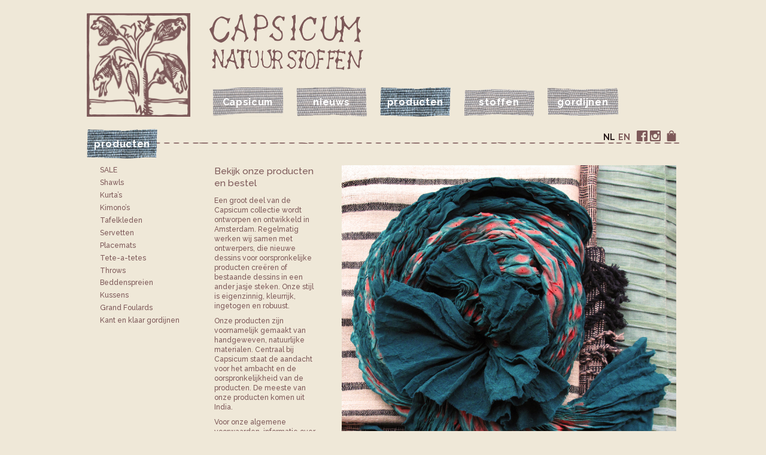

--- FILE ---
content_type: text/html; charset=UTF-8
request_url: https://www.capsicum.nl/producten.php
body_size: 6253
content:

<!doctype html>
<html>
<head>
<meta http-equiv="Content-Type" content="text/html; charset=utf-8" />
<meta name="description" content="" />
<meta name="viewport" content="width=device-width, initial-scale=1, minimum-scale=1" />
<title>Producten Capsicum Natuurstoffen</title>
<link rel="stylesheet" type="text/css" media="screen" href="https://www.capsicum.nl/css/caps18.v01.css" />
<link rel="stylesheet" type="text/css" href="https://www.capsicum.nl/magiczoom/magiczoomplus.css"/>
<script type="text/javascript" src="https://www.capsicum.nl/magiczoom/magiczoomplus.js"></script>
</head>

<body>

<header>
<div id="kop">

	<div id="logo" class="beeld">
	<a href="https://www.capsicum.nl/index.php"><img src="https://www.capsicum.nl/images/logo@2x.png" alt="logo Capsicum Natuurstoffen"/></a>
	</div>
	<div id="tekstlogo"><a href="https://www.capsicum.nl/index.php"><div>Capsicum Natuurstoffen</div></a></div>
	<div class="clear"></div>
	
	<nav>
	<ul id="nav">
	<li class="nav-caps"><a href="https://www.capsicum.nl/capsicum/"><div ><p>Capsicum</p></div></a></li>
	<li class="nav-news"><a href="https://www.capsicum.nl/nieuws/"><div ><p>nieuws</p></div></a></li>
	<li class="nav-prod"><a href="https://www.capsicum.nl/producten.php"><div class="actief" ><p>producten</p></div></a></li>
	<li class="nav-fabs"><a href="https://www.capsicum.nl/stoffen.php"><div ><p>stoffen</p></div></a></li>
	<li class="nav-curt laatste"><a href="https://www.capsicum.nl/gordijnen/"><div ><p>gordijnen</p></div></a></li>
	</ul>
	</nav>
	</div>	

	<div id="lijn"><div id="kop-prod" class="kopnav kopnav-prod"><h4>producten</h4></div><ul id="lg-social"><li class="tas "><a href="https://www.capsicum.nl/tas.php"><div>Je Capsicum winkeltas</div></a></li><li>&nbsp;</li><li class="social social-ig"><a href="https://www.instagram.com/capsicumtextiles/" target="_blank"><div>Volg Capsicum op Instagram</div></a></li>
	<li class="social social-fb"><a href="https://www.facebook.com/Capsicum-311076538924570/" target="_blank"><div>Volg Capsicum op Facebook</div></a></li>
	<li>&nbsp;</li><li class="lang "><a href="/producten.php?lg=en"><div>en</div></a></li><li class="lang actief "><a href="/producten.php?lg=nl"><div>nl</div></a></li></ul>
	</div>
</header>
	
<div id="content" class="content-shop">
	<h1 class="paginatitel">Producten Capsicum Natuurstoffen</h1>
<ul id="shopnav">
<li ><a href="https://www.capsicum.nl/producten/sale-capsicum">SALE</a></li><li ><a href="https://www.capsicum.nl/producten/scarves">Shawls</a></li><li ><a href="https://www.capsicum.nl/producten/kurtas">Kurta&rsquo;s</a></li><li ><a href="https://www.capsicum.nl/producten/kimonos">Kimono’s</a></li><li ><a href="https://www.capsicum.nl/producten/tablecloths">Tafelkleden</a></li><li ><a href="https://www.capsicum.nl/producten/napkins">Servetten</a></li><li ><a href="https://www.capsicum.nl/producten/placemats">Placemats</a></li><li ><a href="https://www.capsicum.nl/producten/tete-a-tetes">Tete-a-tetes</a></li><li ><a href="https://www.capsicum.nl/producten/Throws">Throws</a></li><li ><a href="https://www.capsicum.nl/producten/bedspreads">Bedden&shy;spreien</a></li><li ><a href="https://www.capsicum.nl/producten/cushion-covers">Kussens</a></li><li ><a href="https://www.capsicum.nl/producten/grand-foulards">Grand Foulards</a></li><li ><a href="https://www.capsicum.nl/producten/ready-made-curtains">Kant en klaar gordijnen</a></li></ul>
<div id="capstekst"><h2>Bekijk onze producten en bestel</h2><p>Een groot deel van de Capsicum collectie wordt ontworpen en ontwikkeld in Amsterdam. Regelmatig werken wij samen met ontwerpers, die nieuwe dessins voor oorspronkelijke producten cre&euml;ren of bestaande dessins in een ander jasje steken. Onze stijl is eigenzinnig, kleurrijk, ingetogen en robuust.</p>
<p>Onze producten zijn voornamelijk gemaakt van handgeweven, natuurlijke materialen. Centraal bij Capsicum staat de aandacht voor het ambacht en de oorspronkelijkheid van de producten. De meeste van onze producten komen uit India.</p>
<p>Voor onze algemene voorwaarden, informatie over het bestellen en het onderhoud van onze producten, <a href="../tas">klikt u hier</a>.</p></div>
			<div id="capsbeeld" class="cycle-slideshow beeld"
				data-cycle-fx="fade"
				data-cycle-random="false"
				data-cycle-pause-on-hover="false"
				data-cycle-timeout="5000"
				data-cycle-speed="600"
				data-cycle-overlay=".cycle-overlay"
				data-cycle-overlay-template="{{alt}}"
				>
				<div class="cycle-caption"></div>
				<div class="cycle-prev">prev</div>
				<div class="cycle-next">next</div>
				<img src="/uploads-content/productfoto-1_1508.jpg" alt="Producten Capsicum Natuurstoffen" />
<img src="/uploads-content/producten-4_646.jpg" alt="Producten Capsicum Natuurstoffen" />
<img src="/uploads-content/productfoto-3_1509.jpg" alt="Producten Capsicum Natuurstoffen" />
<img src="/uploads-content/product-foto-4_1510.jpg" alt="Producten Capsicum Natuurstoffen" />
<img src="/uploads-content/producten-3_645.jpg" alt="Producten Capsicum Natuurstoffen" />
<img src="/uploads-content/producten-6_648.jpg" alt="Producten Capsicum Natuurstoffen" />
			</div>
			
	<!-- EN CLEAR -->
	<div class="clear"></div>
</div>


<script src="https://ajax.googleapis.com/ajax/libs/jquery/1/jquery.min.js"></script>
<script src="https://www.capsicum.nl/js/jquery.cycle2.min.js"></script>
<script>
jQuery(document).ready(function() {	
	var winchromecheck=false;
	
	// zijn we windows en chrome?
	if ((navigator.appVersion.indexOf("Win")!=-1) && (/chrom(e|ium)/.test(navigator.userAgent.toLowerCase()))) {
		//console.log("chrome op windows");
		winchromecheck = true;
	} 
	
	function zetzoomschermgoed() {
		var buitenw = window.innerWidth;
		var binnenw = $('html').prop("scrollWidth");

		if (winchromecheck && buitenw==binnenw) binnenw-=17;
		
		var zoommarge = parseInt((binnenw-990)/-2);
		//console.log(buitenw+", "+binnenw+", "+zoommarge);

		if (buitenw>1020) {
			if ( $('.mz-zoom-window').length ) {
				//console.log("bestaat wel");
				$('.mz-zoom-window').css('margin-left', zoommarge+'px');
			} //else console.log("bestaat niet");			
		}
	}
	
	$(window).resize(function() {
		zetzoomschermgoed();
	});
	
	zetzoomschermgoed();
});	
</script>

	
</body>
</html>


--- FILE ---
content_type: text/css
request_url: https://www.capsicum.nl/css/caps18.v01.css
body_size: 18169
content:
@import url('https://fonts.googleapis.com/css?family=Libre+Baskerville:400,400i|Raleway:500,700');

/* Normalizes margin, padding */
body, div, dl, dt, dd, ul, ol, li, h1, h2, h3, h4, h5, h6, pre, form, fieldset, input, p, blockquote, th, td { margin: 0; padding: 0; }

/* Normalizes font-size for headers */
h1, h2, h3, h4, h5, h6 { font-size: 100%; }

/* Removes list-style form lists */
ol, ul { list-style: none; }


/* GEBRUIKTE KLEUREN
logokleur: 		rgba(125,89,89,1);		#7D5959
bgkleur:		rgba(239,232,216,1);	#EFE8D8
accentkleur: 	rgba(187,191,190,1);	#BBBFBE
*/


/* HTML, BODY */
html { text-align: center; font-size: 11px; /*1rem*/ }
body {
	position: relative; 
	box-sizing: content-box;
	width: 97%;
	max-width: 990px;
	min-width: 345px;
	margin: 0 auto;
	margin-top: 2rem;
	font-family: 'Libre Baskerville', serif; 
	font-weight: 400; 
	line-height: 1.4; 
	text-align: left;
	color: #7D5959;
	background: #EFE8D8;
}


/* H'S, FONTS ETC */
h1 { font-family: 'Libre Baskerville', serif; font-weight: 700; } /* voor bovenaan navigatie (op welke pagina zijn we?) */
h2 { font-family: 'Raleway', sans-serif; font-weight: 500; font-size: 1.4rem; line-height: 1.3; padding-bottom: 1rem; } 
h3 { font-family: 'Libre Baskerville', serif; font-weight: 700; padding-bottom: 0.1rem; }
h4 { font-family: 'Raleway', sans-serif; font-weight: 700; font-size: 1.1rem; padding-bottom: 0.3rem; }
h5 { font-family: 'Raleway', sans-serif; font-weight: 700; font-size: 1.1rem; padding-bottom: 0.3rem; }
p { font-family: 'Libre Baskerville', serif; font-weight: 400; font-size: 1rem; padding-bottom: 1em; }
a { color: #7D5959; text-decoration: underline; }
a:hover { /*font-weight: 700;*/ color: #2B1D1D; }
strong { font-weight: 700; }

.baskerklein { font-family: 'Libre Baskerville', serif; font-weight: 400; font-style: italic; font-size: 0.9rem; }
.upper { text-transform: uppercase; }
.dunner { font-weight: 400; }
.mat { font-style: italic; text-transform: lowercase; font-size: 0.9rem !important; }
.extrapad { padding-top: 0.7rem; }
.alleenmobiel { display: none; }
.extrawit { padding-bottom: 1.5rem; }



/* STANDAARD CLASSES */
.clear { float: none; clear: both; line-height: 180%; }
.onzichtbaar { display: none; }
.beeld { }
.beeld img { width: 100%; height: auto; vertical-align: top; }


/* KOP EN LOGO */
#kop { position: relative; width: 100%; }
#logo { position: relative; float: left; width: 17.5%; margin-right: 4%; }
#logo a { font-size: 0; }
#tekstlogo { position: relative; float: left; width: 26%; margin-left: -0.8%; margin-right: 52.5%; }
#tekstlogo div { width: 100%; min-height: 95px; background: url('../images/capsicum@2x.png') no-repeat; background-size: 100% auto; text-indent: -999px; overflow: hidden; }
#nav { display: block; position: absolute; bottom: 0px; left: 21.5%; width: 78%; height: 50px; margin-left: -0.4%; }
#nav li { float: left; margin-right: 20px; text-align: center; cursor: pointer; }
#nav li.laatste { margin-right: 0; }
#nav a { color: #FFF; text-decoration: none; }
#nav a:hover { background-position: bottom; }
#nav p { font-family: 'Raleway', sans-serif; font-weight: 700; font-size: 1.45rem; letter-spacing: 0.0625rem; padding-top: 15px; }
#nav li div { width: 120px; height: 50px; overflow: hidden; cursor: pointer; }

#nav li.nav-caps div { background: url('../images/knop-caps.png') no-repeat; background-size: 100% auto; background-position: top; }
#nav li.nav-news div { background: url('../images/knop-news.png') no-repeat; background-size: 100% auto; background-position: top; }
#nav li.nav-prod div { background: url('../images/knop-prod.png') no-repeat; background-size: 100% auto; background-position: top; } 
#nav li.nav-fabs div { background: url('../images/knop-fabs.png') no-repeat; background-size: 100% auto; background-position: top; } 
#nav li.nav-curt div { background: url('../images/knop-curt.png') no-repeat; background-size: 100% auto; background-position: top; }
#nav li a:hover div, #nav li div.actief { background-position: bottom; }




/* GESTIKTE LIJN MET KOP EN TAALKNOPPEN*/
#lijn { position: relative; margin-top: 1.8rem; width: 100%; height: 50px; background: url('../images/lijn@2x.png') no-repeat; background-size: 990px auto; }

#lg-social { position: absolute; right: 3px; top: 2px; }
#lg-social a { color: #7D5959; text-decoration: none; }
#lg-social a:hover { color: #2B1D1D; }
#lg-social li { float: right; height: 20px; margin-left: 2px; font-family: 'Raleway', sans-serif; font-weight: 700; font-size: 14px; text-transform: uppercase; }
#lg-social div { height: 20px; overflow: hidden; cursor: pointer; }
#lg-social li.lang { margin-right: 3px; }
#lg-social li.lang div { padding-top: 3px; }
#lg-social li.social-fb div { width: 20px; height: 20px; overflow: hidden; background: url('../images/social-fb@2x.png') no-repeat; background-size: 100% auto; text-indent: -999px; }
#lg-social li.social-fb a:hover div { background-position: bottom; }
#lg-social li.social-ig div { width: 20px; height: 20px; overflow: hidden; background: url('../images/social-insta@2x.png') no-repeat; background-size: 100% auto; text-indent: -999px; }
#lg-social li.social-ig a:hover div { background-position: bottom; }
#lg-social li.tas div { /*margin-top: -3px;*/ width: 20px; height: 20px; overflow: hidden; background: url('../images/winkeltas@2x.png') no-repeat; background-size: 100% auto; text-indent: -999px; }
#lg-social li.tas a:hover div { background-position: bottom; }
#lg-social li.actief a { color: #2B1D1D; }
#lg-social li.actief div { background-position: bottom; }

#tasbol { position: absolute; top: 10px; right: -4px; width: 15px !important; height: 15px !important; border-radius: 50%; background: #2B1D1D !important; text-indent: 0 !important; color: #FFF; font-size: 0.85rem; font-weight: 700; text-align: center; }

.kopnav { position: absolute; margin-left: -1px; width: 120px; height: 50px; text-align: center; }
.kopnav h4 { font-family: 'Raleway', sans-serif; font-weight: 700; font-size: 1.45rem; letter-spacing: 0.0625rem; color: #FFF; padding-top: 15px; }
#kop-caps { background: url('../images/knop-caps.png') no-repeat; background-size: 100% auto; background-position: bottom; }
#kop-news { background: url('../images/knop-news.png') no-repeat; background-size: 100% auto; background-position: bottom; }
#kop-prod { background: url('../images/knop-prod.png') no-repeat; background-size: 100% auto; background-position: bottom; }
#kop-fabs { background: url('../images/knop-fabs.png') no-repeat; background-size: 100% auto; background-position: bottom; }
#kop-curt { background: url('../images/knop-curt.png') no-repeat; background-size: 100% auto; background-position: bottom; }
#kop-tas { background: url('../images/knop-tas.png') no-repeat; background-size: 100% auto; background-position: bottom; }




/* CONTENT: */
#content { position: relative; width: 100%; max-width: 990px; margin-bottom: 2rem; }
#content h1.paginatitel { display: none; }

/* CONTENT - HOME */
#homequote { width: 17.5%; margin-right: 4%; float: left; padding-top: 5rem; }
#homequote h2 { font-family: 'Libre Baskerville', serif; font-weight: 400; font-style: italic; font-size: 2rem; line-height: 1.9em; }
#homeslideshow { width: 78.5%; float: right; }




/* CONTENT - SHOP */
.content-shop { margin-top: 1rem; }
#shopnav { position: relative; float: left; width: 20.5%; margin-right: 1%; }
#shopnav li { font-family: 'Raleway', sans-serif; font-weight: 500; font-size: 1.1rem; margin-left: 2rem; padding-bottom: 0.45rem; }
#shopnav li.actief { font-weight: 700; }
#shopnav li.actief .shopsubnav { display: block; }
#shopnav li a { color: #7D5959; text-decoration: none; }
#shopnav li a:hover { font-weight: 700; }

.shopsubnav { display: none; position: relative; padding-top: 0.25rem; }
.shopsubnav li { font-size: 1rem !important; margin-left: 1rem !important; padding-bottom: 0.45rem; }

#shopblokjes { position: relative; float: left; width: 17.5%; margin-right: 4%; }
#shopblokjes li { position: relative; float: left; width: 30%; margin-right: 3.3%; margin-bottom: 6px; }
#shopblokjes li img { -webkit-transition: -webkit-transform .2s ease-in-out; transition: transform .2s ease-in-out; }
#shopblokjes li a:hover img { z-index: 999; -webkit-transform: rotate(9deg); transform: rotate(9deg); }
/*#shopblokjes li.derde { margin-right: 0px; }*/
#shopblokjes li.actief img { z-index: 998; -webkit-transform: rotate(-10deg); transform: rotate(-10deg); }
#shopblokjes li.foutesub { display: none; }

#shopbeeld { position: relative; float: right; width: 56.5%; }
#shopbeeld img,
#shopbeeld #shopbeeldfoto { position: relative; margin-bottom: 1rem; }
#shopbeeld p { font-style: italic; font-weight: 400; }
#shopbeeld .ondertekst { max-width: 420px; margin-bottom: 2rem; }

#shopprijs { 
	position: absolute; top: 1.5rem; right: -1rem; text-align: center; background: #EFE8D8; 
	padding: 0.1rem 1.6rem 0.5rem 1.6rem; z-index: 2300000000; 
	min-width: 90px;
	-webkit-transform: rotate(2deg); transform: rotate(2deg);
	-webkit-box-shadow: -5px 5px 15px 0px rgba(143,143,143,0.5);
	   -moz-box-shadow: -5px 5px 15px 0px rgba(143,143,143,0.5);
	    box-shadow: -5px 5px 15px 0px rgba(143,143,143,0.5);
}
#shopprijs.shopprijsfabrics { min-width: 130px; }
#shopprijs p { font-family: 'Raleway', sans-serif; font-weight: 500; font-size: 1.1rem; font-style: normal; padding: 1rem 0 0.3rem 0; }
#shopprijs .klikintas { font-size: 1.1rem; padding: 0.5rem; text-decoration: none; border: none; background: none; text-transform: uppercase; color: #7D5959; cursor: pointer; outline: none; }
#shopprijs .klikintas:hover { font-weight: 700; color: #2B1D1D; }
.tastekstkol .klikintas { font-size: 1.1rem; text-transform: uppercase; }
.tastekstkol .klikintas a { font-weight: 700; text-decoration: none; color: #7D5959; }
.tastekstkol .klikintas a:hover { font-weight: 700; color: #2B1D1D; }

.tasthumb { width: 36px; height: 36px; margin: 0 0.5rem 0.5rem 0; }
.tasthumb img { width: 100%; height: 100%; }

.tasform { width: 100%; }
.tasform .tasveld { 
	width: 97%; font-size: 1.1rem; padding: 0.2rem; color: #7D5959; border: 1px solid #BBBFBE; margin-bottom: 0.5rem; 
}
.tasform .tasveld25 { 
	width: 90%; font-size: 1.1rem; padding: 0.2rem; color: #7D5959; border: 1px solid #BBBFBE; margin-bottom: 0.5rem; 
}
.tasform .tasveld75 {
	width: 96%; font-size: 1.1rem; padding: 0.2rem; color: #7D5959; border: 1px solid #BBBFBE; margin-bottom: 0.5rem; 
}
.tasform .tasveldklein {
	width: 40px; font-size: 1.1rem; padding: 0.2rem; color: #7D5959; border: 1px solid #BBBFBE; margin-bottom: 0.5rem; 
}
.tasform .fout { border: 1px solid red; }
.tasform label.akkoordfout { color: red; }
.tasform label.akkoordfout a { color: red; }

.submitideal { background: url('../images/logo-ideal.png') !important; background-size: 40px 40px !important; width: 40px; height: 40px; border: none; cursor: pointer; text-indent: -999px; overflow: hidden; outline: none;}
.submitcc { background: url('../images/logo-cc.png') !important; background-size: 160px 40px !important; width: 160px; height: 40px; border: none; cursor: pointer; text-indent: -999px; overflow: hidden; outline: none;}


/* CONTENT - NIEUWS */
#nieuwstekst { width: 17.5%; margin-right: 4%; float: left; padding-top: 5rem; /*padding-left: 2.5%;*/ }
#nieuwstekst p { /*font-size: 1.4rem; line-height: 1.9rem; /*font-style: italic;*/ 
	font-family: 'Raleway', sans-serif; font-weight: 500; font-size: 1.2rem; line-height: 1.7rem;
}
#nieuwsbeeld { position: relative; width: 78.5%; float: right; }

/* CONTENT - CAPSICUM */
.content-caps { margin-top: 1rem; }
#capstekst { width: 17.5%; margin-right: 4%; float: left; }
#capstekst.breed { width: 56.5%; margin-right: 4%; float: left; }
#capstekst p { font-family: 'Raleway', sans-serif; font-weight: 500; font-size: 1.1rem; padding-bottom: 0.8rem; }
#capstekst td { font-family: 'Raleway', sans-serif; font-weight: 500; font-size: 1.1rem; padding-bottom: 0.1rem; padding-right: 0.5rem; }
#capsbeeld { position: relative; width: 56.5%; float: left; }

/* CONTENT - GORDIJNEN */
#curttekst { width: 17.5%; margin-left: 21.5%; margin-right: 4%; float: left; }
#curttekst p { font-family: 'Raleway', sans-serif; font-weight: 500; font-size: 1.1rem; padding-bottom: 0.8rem; }
#curttekst td { font-family: 'Raleway', sans-serif; font-weight: 500; font-size: 1.1rem; padding-bottom: 0.1rem; padding-right: 0.5rem; }
#curtbeeld { position: relative; width: 56.6%; float: left; }

/* CONTENT - TAS */
.content-tas { margin-top: 1rem; }
.content-tas p { font-family: 'Raleway', sans-serif; font-weight: 500; font-size: 1.1rem; padding-bottom: 1rem; }
.content-tas td { font-family: 'Raleway', sans-serif; font-weight: 500; font-size: 1.1rem; padding-bottom: 0.1rem; padding-right: 0.5rem; }	
.tastekstkol { width: 35%; margin-right: 4%; float: left; }

/* CONTENT - SLIDESHOW CYCLE2 */
.cycle-caption { position: absolute; bottom: -0.2rem; right: 0; padding: 0.8rem 0 0.2rem 0; text-align: right; color: #7D5959; font-family: 'Raleway', sans-serif; font-weight: 500; font-size: 1.4rem; width: 3em; z-index: 700; background: #EFE8D8; }

.cycle-prev,
.cycle-next { 
	position: absolute;
    top: 0;
    width: 30%;
	height: 100%;
    opacity: 0;
    filter: alpha(opacity=0);
	-webkit-transition: opacity 1s; /* Safari */
  	transition: opacity 1s;
	overflow: hidden;
	text-indent: -9999px;
    cursor: pointer;
	z-index: 701;
	
}
.cycle-prev { left: 0; background: url('../images/but-prev.png') no-repeat 10% 50%; background-size: 45px 45px; }
.cycle-next { right: 0; background: url('../images/but-next.png') no-repeat; background-position: right 10% center; background-size: 45px 45px; }
.cycle-prev:hover,
.cycle-next:hover { opacity: 0.9; filter: alpha(opacity=90);}


/* MAGICZOOMPLUS */
.mz-zoom-window { margin-top: -2rem !important; margin-left: -1.5%; }



/* GROTER SCHERM - ZOOM WINDOW ANDERS POSITIONEREN */
@media screen and (min-width: 1020px) { /* 990 / 0,97 */
	body { }
	.mz-zoom-window { }
	/*
	.mz-zoom-window { 
		margin-left: -webkit-calc((100vw - 990px) / -2) !important; 
		margin-left: -moz-calc((100vw - 990px) / -2) !important; 
		margin-left: calc((100vw - 990px) / -2) !important;
	}
	*/
}


/* IETS KLEINER SCHERM */
@media screen and (max-width: 915px) {
	#shopblokjes { width: 20%; }
	#shopbeeld { width: 54.5%; }
}

/* EN KLEINER */
@media screen and (max-width: 900px) {
	#tekstlogo div { min-height: 80px; }
	#nav { height: 40px; }
	#nav li p { font-size: 1.15rem; padding-top: 12px; }
	#nav li div { width: 96px; height: 40px; }
	
	#lijn { margin-top: 1.5rem; }
	.kopnav { width: 96px; height: 40px; margin-top: 0.3rem; }
	.kopnav h4 { font-size: 1.15rem; letter-spacing: 0.0625rem; color: #FFF; padding-top: 12px; }

	#homeslideshow { position: relative; width: 100%; float: none; }
	#homequote { position: relative; width: 50%; min-width: 280px; padding-left: 12px; padding-top: 1em; float: none; }
	
	#capstekst { width: 78%; margin-right: 0; padding-bottom: 1em; }
	#capsbeeld { width: 78%; float: right; }
	
	#curttekst { width: 78%; margin-left: 0; margin-right: 0; padding-bottom: 1em; }
	#curtbeeld { width: 78%; float: right; }
	
	#nieuwstekst { width: 27.5%; }
	#nieuwsbeeld { width: 66%; }
	
	#shopblokjes { width: 78%; max-with: 600px; margin-right: 0; margin-bottom: 2rem; }
	#shopblokjes.productblokjes { margin-left: 21.5%; }
	#shopblokjes li { position: relative; float: left; width: 54px; margin-right: 6px; margin-bottom: 6px; }	
	/*#shopblokjes li.derde { margin-right: 6px; }*/
	
	
	#shopbeeld { float: left; width: 78%; max-width: 600px; }
}

/* NU NAAR MOBIEL */
@media screen and (max-width: 740px) {	
	#logo { float: none; width: 173px; top: 2px; margin-left: 3%; margin-bottom: 12px; }
	#tekstlogo { float: none; width: 173px; height: 71px; margin-left: 3%; }
	#tekstlogo div { min-height: 66px; }
	#nav { left: 216px; width: 110px; top: 0px; right: 12px; }
	#nav li { float: none; margin-right: 0; margin-bottom: 0.6rem; }
	#nav li p { font-size: 1.45rem; padding-top: 12px; }
	#nav li div { width: 108px; height: 45px; }
	
	#lijn { margin-top: -1.7rem; width: 94%; margin-left: 3%; }
	.kopnav { display: none; }
	
	#content { width: 94%; margin-left: 3%; margin-top: 0rem; }
	
	ul#shopnav { display: block; width: 100%; height: auto; float: none; padding-bottom: 2rem; margin-right: 0; margin-top: -1rem; }
	ul#shopnav li { position: relative; /*display: block; float: left; */ display: inline-block; margin: 0 0.3em 0 0.2em; }
	ul#shopnav li.actief a { font-weight: 500; color: #2B1D1D !important; }
	ul#shopnav li::after { font-weight: 500; content: " / "; color: #7D5959; }
	ul#shopnav a:hover { font-weight: 500; color: #2B1D1D; }
	ul#shopnav .extrapad { padding: 0; }
	ul.shopsubnav { display: none !important; }
	
	#capstekst { width: 100% !important; max-width: 450px; margin: 0; float: none; }
	#capsbeeld { width: 100%; margin: 0; float: none; }
	
	#curttekst { width: 100%; max-width: 450px; margin: 0; float: none; }
	#curtbeeld { width: 100%; margin: 0; float: none; }
	
	#nieuwstekst { width: 100%; max-width: 450px; margin: 0; float: none; padding: 0; } 
	#nieuwsbeeld { width: 100%; float: none; padding-bottom: 1rem; }
	
	#shopblokjes.productblokjes { margin-left: 0 !important; }
	#shopblokjes li.foutesub { display: block !important; }
	#shopbeeld { float: left !important; }
	
	.tastekstkol { width: 100%; max-width: 400px; margin: 0 0 3rem 0; float: none; }
	.alleenmobiel { display: block; }
}


/* NOG STEEDS MOBIEL, LIJN NU IETS OMLAAG */
@media screen and (max-width: 485px) {
	#nav { left: 206px; width: 96px; top: 0px; right: 12px; }
	#nav li p { font-size: 1.15rem; padding-top: 12px; }
	#nav li div { width: 96px; height: 40px; }
	#lijn { margin-top: -1.6rem; }
	#lg-social { left: 190px; right: inherit; top: -3px; }
	
	#shopblokjes { width: 100%; }
	#shopbeeld { width: 100%; }
}
